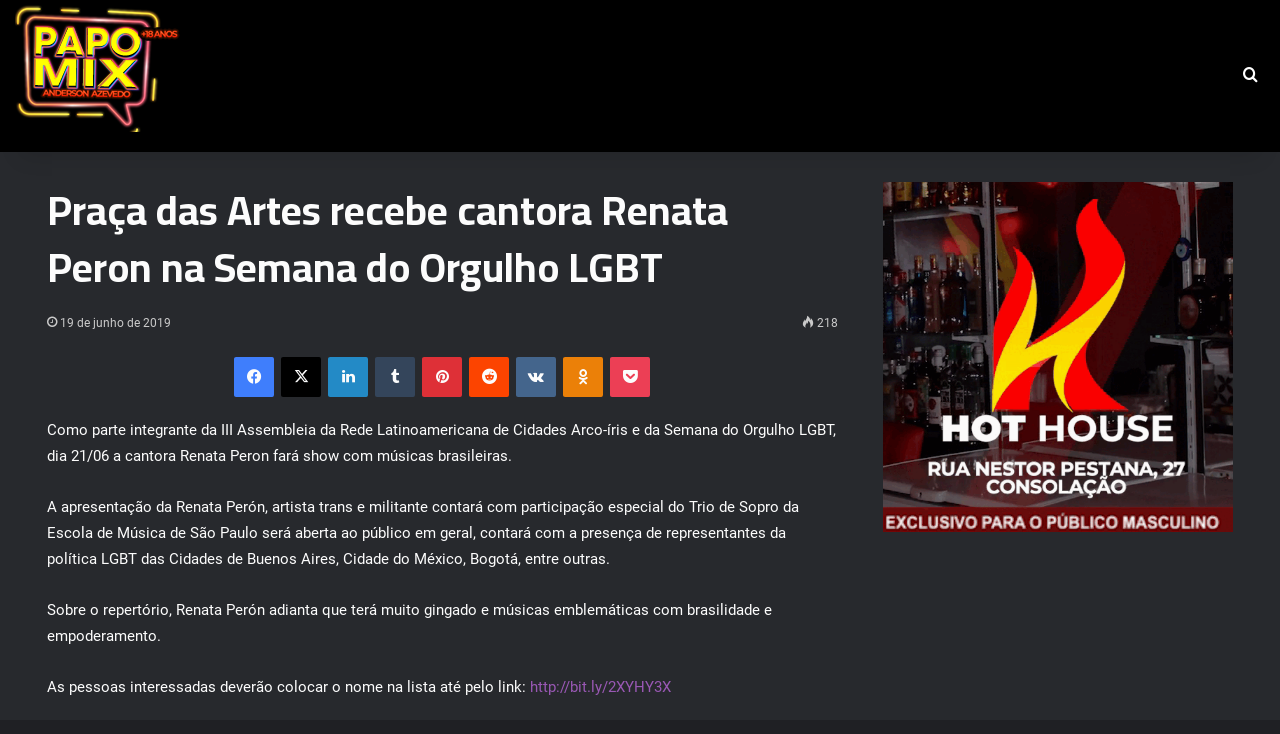

--- FILE ---
content_type: text/css
request_url: https://tvpapomix.com.br/wp-content/plugins/social-contact-form/public/css/frontend.min.css?ver=2.11.0
body_size: 3740
content:
.fixed{position:fixed!important}.absolute{position:absolute!important}.relative{position:relative!important}.sticky{position:sticky!important}.bottom-full{bottom:100%!important}.top-full{top:100%!important}.top-0{top:0!important}.left-1\/2{left:50%!important}.z-20{z-index:20!important}.z-40{z-index:40!important}.-z-10{z-index:-10!important}.mx-auto{margin-left:auto!important;margin-right:auto!important}.mb-0\.5{margin-bottom:.125rem!important}.mb-0{margin-bottom:0!important}.mb-px{margin-bottom:1px!important}.mt-3{margin-top:.75rem!important}.mb-6{margin-bottom:1.5rem!important}.block{display:block!important}.inline{display:inline!important}.flex{display:flex!important}.hidden{display:none!important}.h-11{height:2.75rem!important}.h-\[40px\]{height:40px!important}.h-10{height:2.5rem!important}.h-\[2px\]{height:2px!important}.max-h-72{max-height:18rem!important}.w-fit{width:-moz-fit-content!important;width:fit-content!important}.w-full{width:100%!important}.w-4{width:1rem!important}.w-0{width:0!important}.translate-y-1{--tw-translate-y:0.25rem!important}.-translate-y-\[1\.5px\],.translate-y-1{transform:translate(var(--tw-translate-x),var(--tw-translate-y)) rotate(var(--tw-rotate)) skewX(var(--tw-skew-x)) skewY(var(--tw-skew-y)) scaleX(var(--tw-scale-x)) scaleY(var(--tw-scale-y))!important}.-translate-y-\[1\.5px\]{--tw-translate-y:-1.5px!important}.-translate-x-1\/2{--tw-translate-x:-50%!important;transform:translate(var(--tw-translate-x),var(--tw-translate-y)) rotate(var(--tw-rotate)) skewX(var(--tw-skew-x)) skewY(var(--tw-skew-y)) scaleX(var(--tw-scale-x)) scaleY(var(--tw-scale-y))!important}.cursor-pointer{cursor:pointer!important}.resize{resize:both!important}.appearance-none{-webkit-appearance:none!important;-moz-appearance:none!important;appearance:none!important}.flex-col{flex-direction:column!important}.items-center{align-items:center!important}.justify-center{justify-content:center!important}.justify-between{justify-content:space-between!important}.gap-2{gap:.5rem!important}.gap-3{gap:.75rem!important}.gap-1{gap:.25rem!important}.overflow-hidden{overflow:hidden!important}.overflow-y-scroll{overflow-y:scroll!important}.whitespace-nowrap{white-space:nowrap!important}.rounded{border-radius:.25rem!important}.rounded-none{border-radius:0!important}.rounded-b-sm{border-bottom-right-radius:.125rem!important;border-bottom-left-radius:.125rem!important}.border{border-width:1px!important}.border-0{border-width:0!important}.border-b{border-bottom-width:1px!important}.border-slate-200{--tw-border-opacity:1!important;border-color:rgb(226 232 240/var(--tw-border-opacity))!important}.border-gray-50{--tw-border-opacity:1!important;border-color:rgb(249 250 251/var(--tw-border-opacity))!important}.bg-gray-50{background-color:rgb(249 250 251/var(--tw-bg-opacity))!important}.bg-gray-50,.bg-white{--tw-bg-opacity:1!important}.bg-white{background-color:rgb(255 255 255/var(--tw-bg-opacity))!important}.bg-gray-100{--tw-bg-opacity:1!important;background-color:rgb(243 244 246/var(--tw-bg-opacity))!important}.bg-indigo-500{--tw-bg-opacity:1!important;background-color:rgb(99 102 241/var(--tw-bg-opacity))!important}.bg-red-500{--tw-bg-opacity:1!important;background-color:rgb(239 68 68/var(--tw-bg-opacity))!important}.fill-current{fill:currentColor!important}.fill-indigo-500{fill:#6366f1!important}.px-4{padding-left:1rem!important;padding-right:1rem!important}.py-2\.5{padding-top:.625rem!important;padding-bottom:.625rem!important}.px-5{padding-left:1.25rem!important;padding-right:1.25rem!important}.py-2{padding-top:.5rem!important;padding-bottom:.5rem!important}.px-1{padding-right:.25rem!important}.pl-1,.px-1{padding-left:.25rem!important}.pr-2{padding-right:.5rem!important}.text-sm{font-size:.875rem!important;line-height:1.25rem!important}.text-\[14px\]{font-size:14px!important}.text-indigo-600{--tw-text-opacity:1!important;color:rgb(79 70 229/var(--tw-text-opacity))!important}.text-slate-600{color:rgb(71 85 105/var(--tw-text-opacity))!important}.text-slate-600,.text-white{--tw-text-opacity:1!important}.text-white{color:rgb(255 255 255/var(--tw-text-opacity))!important}.text-slate-500{--tw-text-opacity:1!important;color:rgb(100 116 139/var(--tw-text-opacity))!important}.text-gray-700{--tw-text-opacity:1!important;color:rgb(55 65 81/var(--tw-text-opacity))!important}.text-gray-400{--tw-text-opacity:1!important;color:rgb(156 163 175/var(--tw-text-opacity))!important}.opacity-100{opacity:1!important}.opacity-0{opacity:0!important}.shadow-lg{--tw-shadow:0 10px 15px -3px rgba(0,0,0,0.1),0 4px 6px -4px rgba(0,0,0,0.1)!important;--tw-shadow-colored:0 10px 15px -3px var(--tw-shadow-color),0 4px 6px -4px var(--tw-shadow-color)!important}.shadow-lg,.shadow-sm{box-shadow:var(--tw-ring-offset-shadow,0 0 transparent),var(--tw-ring-shadow,0 0 transparent),var(--tw-shadow)!important}.shadow-sm{--tw-shadow:0 1px 2px 0 rgba(0,0,0,0.05)!important;--tw-shadow-colored:0 1px 2px 0 var(--tw-shadow-color)!important}.outline-none{outline:2px solid transparent!important;outline-offset:2px!important}.ring-1{--tw-ring-offset-shadow:var(--tw-ring-inset) 0 0 0 var(--tw-ring-offset-width) var(--tw-ring-offset-color)!important;--tw-ring-shadow:var(--tw-ring-inset) 0 0 0 calc(1px + var(--tw-ring-offset-width)) var(--tw-ring-color)!important}.ring-0,.ring-1{box-shadow:var(--tw-ring-offset-shadow),var(--tw-ring-shadow),var(--tw-shadow,0 0 transparent)!important}.ring-0{--tw-ring-offset-shadow:var(--tw-ring-inset) 0 0 0 var(--tw-ring-offset-width) var(--tw-ring-offset-color)!important;--tw-ring-shadow:var(--tw-ring-inset) 0 0 0 calc(var(--tw-ring-offset-width)) var(--tw-ring-color)!important}.ring-gray-200{--tw-ring-opacity:1!important;--tw-ring-color:rgb(229 231 235/var(--tw-ring-opacity))!important}.blur{--tw-blur:blur(8px)!important}.blur,.filter{filter:var(--tw-blur) var(--tw-brightness) var(--tw-contrast) var(--tw-grayscale) var(--tw-hue-rotate) var(--tw-invert) var(--tw-saturate) var(--tw-sepia) var(--tw-drop-shadow)!important}.transition{transition-property:color,background-color,border-color,text-decoration-color,fill,stroke,opacity,box-shadow,transform,filter,-webkit-backdrop-filter!important;transition-property:color,background-color,border-color,text-decoration-color,fill,stroke,opacity,box-shadow,transform,filter,backdrop-filter!important;transition-property:color,background-color,border-color,text-decoration-color,fill,stroke,opacity,box-shadow,transform,filter,backdrop-filter,-webkit-backdrop-filter!important;transition-timing-function:cubic-bezier(.4,0,.2,1)!important;transition-duration:.15s!important}.transition-all{transition-property:all!important;transition-timing-function:cubic-bezier(.4,0,.2,1)!important;transition-duration:.15s!important}.delay-100{transition-delay:.1s!important}.duration-200{transition-duration:.2s!important}.ease-in-out{transition-timing-function:cubic-bezier(.4,0,.2,1)!important}.formychat-widget-greetings-simple{position:relative;display:flex;width:323px;cursor:pointer;flex-direction:column;gap:.5rem;padding:1.5rem 2rem;opacity:.9;--tw-shadow:0 20px 25px -5px rgba(0,0,0,0.1),0 8px 10px -6px rgba(0,0,0,0.1);--tw-shadow-colored:0 20px 25px -5px var(--tw-shadow-color),0 8px 10px -6px var(--tw-shadow-color);box-shadow:var(--tw-ring-offset-shadow,0 0 transparent),var(--tw-ring-shadow,0 0 transparent),var(--tw-shadow);transition-property:all;transition-timing-function:cubic-bezier(.4,0,.2,1);transition-duration:75ms}.formychat-widget-greetings-simple:hover{opacity:1}.formychat-widget-greetings-simple{border-radius:max(4vh,64px)}.formychat-widget-greetings-simple-close{position:absolute;right:0;top:-1.25rem;display:flex;height:1rem;width:1rem;cursor:pointer;align-items:center;justify-content:center;border-radius:9999px;--tw-bg-opacity:1;background-color:rgb(255 255 255/var(--tw-bg-opacity));opacity:.75;transition-property:color,background-color,border-color,text-decoration-color,fill,stroke,opacity,box-shadow,transform,filter,-webkit-backdrop-filter;transition-property:color,background-color,border-color,text-decoration-color,fill,stroke,opacity,box-shadow,transform,filter,backdrop-filter;transition-property:color,background-color,border-color,text-decoration-color,fill,stroke,opacity,box-shadow,transform,filter,backdrop-filter,-webkit-backdrop-filter;transition-timing-function:cubic-bezier(.4,0,.2,1);transition-duration:.15s}.formychat-widget-greetings-simple-close:hover{--tw-scale-x:1.1;--tw-scale-y:1.1;transform:translate(var(--tw-translate-x),var(--tw-translate-y)) rotate(var(--tw-rotate)) skewX(var(--tw-skew-x)) skewY(var(--tw-skew-y)) scaleX(var(--tw-scale-x)) scaleY(var(--tw-scale-y));opacity:1}.formychat-widget-greetings-simple-close>svg{width:.625rem;fill:currentColor}.formychat-widget-greetings-simple-heading{font-weight:600}.formychat-widget-greetings-simple-heading,.formychat-widget-greetings-simple-message{z-index:10;line-height:1.5;transition-property:all;transition-timing-function:cubic-bezier(.4,0,.2,1);transition-duration:75ms}.formychat-widget-greetings-simple-cloud{position:absolute;bottom:92%;left:max(4vh,20%)!important}.formychat-widget-greetings-wave{position:relative;bottom:0;left:0;display:flex;height:50%;width:280px;cursor:pointer;flex-direction:column;justify-content:space-between;gap:.5rem;border-radius:24px;--tw-border-opacity:1;border:1px solid rgb(249 250 251/var(--tw-border-opacity));padding:1.5rem 1rem;opacity:.9;--tw-shadow:0 20px 25px -5px rgba(0,0,0,0.1),0 8px 10px -6px rgba(0,0,0,0.1);--tw-shadow-colored:0 20px 25px -5px var(--tw-shadow-color),0 8px 10px -6px var(--tw-shadow-color);box-shadow:var(--tw-ring-offset-shadow,0 0 transparent),var(--tw-ring-shadow,0 0 transparent),var(--tw-shadow);transition-property:all;transition-timing-function:cubic-bezier(.4,0,.2,1);transition-duration:75ms}.formychat-widget-greetings-wave:hover{opacity:1}.formychat-widget-greetings-wave-heading{font-weight:700}.formychat-widget-greetings-wave-heading,.formychat-widget-greetings-wave-message{line-height:1.5;transition-property:all;transition-timing-function:cubic-bezier(.4,0,.2,1);transition-duration:75ms}.formychat-widget-greetings-wave-message{font-weight:400}.formychat-widget-greetings-wave-close{position:absolute;right:0;top:-1.25rem;display:flex;height:1rem;width:1rem;cursor:pointer;align-items:center;justify-content:center;border-radius:9999px;--tw-bg-opacity:1;background-color:rgb(255 255 255/var(--tw-bg-opacity));opacity:.8;transition-property:color,background-color,border-color,text-decoration-color,fill,stroke,opacity,box-shadow,transform,filter,-webkit-backdrop-filter;transition-property:color,background-color,border-color,text-decoration-color,fill,stroke,opacity,box-shadow,transform,filter,backdrop-filter;transition-property:color,background-color,border-color,text-decoration-color,fill,stroke,opacity,box-shadow,transform,filter,backdrop-filter,-webkit-backdrop-filter;transition-timing-function:cubic-bezier(.4,0,.2,1);transition-duration:.15s}.formychat-widget-greetings-wave-close:hover{--tw-scale-x:1.1;--tw-scale-y:1.1;transform:translate(var(--tw-translate-x),var(--tw-translate-y)) rotate(var(--tw-rotate)) skewX(var(--tw-skew-x)) skewY(var(--tw-skew-y)) scaleX(var(--tw-scale-x)) scaleY(var(--tw-scale-y));opacity:1}.formychat-widget-greetings-wave-close>svg{height:.625rem;width:.625rem}.formychat-widget-greetings-wave-1-icon{margin:.5rem auto;width:140px}.formychat-widget-greetings-wave-1-cta{margin-top:.5rem;display:flex;cursor:pointer;align-items:center;justify-content:center;gap:.625rem;border-radius:8px;padding:1rem;text-align:center;font-size:.875rem;line-height:1.25rem;font-weight:500;transition-property:all;transition-timing-function:cubic-bezier(.4,0,.2,1);transition-duration:75ms}.formychat-widget-greetings-wave-1-cta:hover{--tw-brightness:brightness(.9);filter:var(--tw-blur) var(--tw-brightness) var(--tw-contrast) var(--tw-grayscale) var(--tw-hue-rotate) var(--tw-invert) var(--tw-saturate) var(--tw-sepia) var(--tw-drop-shadow)}.formychat-widget-greetings-wave-1-cta:active{--tw-scale-x:.95;--tw-scale-y:.95;transform:translate(var(--tw-translate-x),var(--tw-translate-y)) rotate(var(--tw-rotate)) skewX(var(--tw-skew-x)) skewY(var(--tw-skew-y)) scaleX(var(--tw-scale-x)) scaleY(var(--tw-scale-y))}.formychat-widget-greetings-wave-1-cta>div:first-child{display:flex;width:20px;align-items:center;justify-content:center}.formychat-widget-greetings-wave-1-cta>div:first-child>img{margin-left:auto;margin-right:auto;width:100%}.formychat-widget-greetings-wave-1-cta>div:last-child{width:-moz-fit-content;width:fit-content;font-weight:500}.formychat-widget-greetings-wave-2{position:relative;bottom:0;left:0;display:flex;height:-moz-max-content;height:max-content;width:280px;flex-direction:column;justify-content:space-between;gap:1rem;border-radius:24px;padding:1rem;--tw-shadow:0 20px 25px -5px rgba(0,0,0,0.1),0 8px 10px -6px rgba(0,0,0,0.1);--tw-shadow-colored:0 20px 25px -5px var(--tw-shadow-color),0 8px 10px -6px var(--tw-shadow-color);box-shadow:var(--tw-ring-offset-shadow,0 0 transparent),var(--tw-ring-shadow,0 0 transparent),var(--tw-shadow)}.formychat-widget-greetings-wave-2-icon{margin-left:auto;margin-right:auto;width:140px}.formychat-widget-greetings-wave-2-icon>img{margin-left:auto;margin-right:auto;width:100%}.formychat-widget-greetings-wave-2-cta{display:flex;flex-direction:column;gap:.5rem;border-radius:24px;border-top-left-radius:0;padding:1rem;font-size:.875rem;line-height:1.25rem;font-weight:500}.formychat-widget-greetings-wave-2-cta-heading{font-weight:700}.formychat-widget-greetings-wave-2-cta-heading,.formychat-widget-greetings-wave-2-cta-message{line-height:1.5;transition-property:all;transition-timing-function:cubic-bezier(.4,0,.2,1);transition-duration:75ms}.formychat-widget-greetings-wave-2-cta-message{font-weight:400}.formychat-widget{display:flex;width:-moz-fit-content;width:fit-content;flex-direction:column;gap:.5rem}.formychat-widget-left{left:1rem;bottom:1rem;align-items:flex-start}.formychat-widget-right{right:1rem;bottom:1rem;align-items:flex-end}.formychat-widget-handler{display:flex;cursor:pointer;align-items:center;gap:.5rem;outline:2px solid transparent;outline-offset:2px;transition-property:all;transition-timing-function:cubic-bezier(.4,0,.2,1);transition-duration:.1s}.formychat-widget-handler:active{--tw-scale-x:.95;--tw-scale-y:.95;transform:translate(var(--tw-translate-x),var(--tw-translate-y)) rotate(var(--tw-rotate)) skewX(var(--tw-skew-x)) skewY(var(--tw-skew-y)) scaleX(var(--tw-scale-x)) scaleY(var(--tw-scale-y))}.formychat-widget-handler.reversed{flex-direction:row-reverse}.formychat-widget-handler-cta{border-radius:1rem;padding:.5rem 1rem;--tw-shadow:0 10px 15px -3px rgba(0,0,0,0.1),0 4px 6px -4px rgba(0,0,0,0.1);--tw-shadow-colored:0 10px 15px -3px var(--tw-shadow-color),0 4px 6px -4px var(--tw-shadow-color);box-shadow:var(--tw-ring-offset-shadow,0 0 transparent),var(--tw-ring-shadow,0 0 transparent),var(--tw-shadow);transition-property:all;transition-timing-function:cubic-bezier(.4,0,.2,1);transition-duration:75ms}.formychat-widget-handler-icon{overflow:hidden!important;border-radius:.25rem!important}.formychat-widget-handler-icon:active{--tw-scale-x:1.1!important;--tw-scale-y:1.1!important;transform:translate(var(--tw-translate-x),var(--tw-translate-y)) rotate(var(--tw-rotate)) skewX(var(--tw-skew-x)) skewY(var(--tw-skew-y)) scaleX(var(--tw-scale-x)) scaleY(var(--tw-scale-y))!important}.formychat-widget-handler-icon>img{height:auto;width:100%}.formychat-widget-agents{display:flex!important;flex-direction:column!important;gap:.75rem!important;padding:.5rem .75rem!important}.formychat-widget-agents-agent{display:flex!important;cursor:pointer!important;align-items:center!important;gap:.75rem!important;border-radius:.25rem!important;--tw-border-opacity:1!important;border:1px solid rgb(243 244 246/var(--tw-border-opacity))!important;padding:.5rem!important;transition-property:color,background-color,border-color,text-decoration-color,fill,stroke,opacity,box-shadow,transform,filter,-webkit-backdrop-filter!important;transition-property:color,background-color,border-color,text-decoration-color,fill,stroke,opacity,box-shadow,transform,filter,backdrop-filter!important;transition-property:color,background-color,border-color,text-decoration-color,fill,stroke,opacity,box-shadow,transform,filter,backdrop-filter,-webkit-backdrop-filter!important;transition-timing-function:cubic-bezier(.4,0,.2,1)!important;transition-duration:.15s!important}.formychat-widget-agents-agent:hover{--tw-border-opacity:1!important;border-color:rgb(229 231 235/var(--tw-border-opacity))!important;--tw-bg-opacity:1!important;background-color:rgb(249 250 251/var(--tw-bg-opacity))!important;--tw-shadow:0 1px 2px 0 rgba(0,0,0,0.05)!important;--tw-shadow-colored:0 1px 2px 0 var(--tw-shadow-color)!important;box-shadow:var(--tw-ring-offset-shadow,0 0 transparent),var(--tw-ring-shadow,0 0 transparent),var(--tw-shadow)!important}.formychat-widget-agents-agent-picture{height:2.5rem!important;width:2.5rem!important;overflow:hidden!important;border-radius:9999px!important}.formychat-widget-agents-agent-picture img{height:100%!important;max-width:100%!important}.formychat-widget-agents-agent-name{display:flex!important;flex-direction:column!important;gap:0!important;line-height:1.375!important}.formychat-widget-agents-agent-name>div:first-child{font-size:16px!important;font-weight:600!important}.formychat-widget-agents-agent-name>div:last-child{font-size:12px!important;--tw-text-opacity:1!important;color:rgb(156 163 175/var(--tw-text-opacity))!important}.formychat-widget-form{position:relative;z-index:10;display:flex;height:auto;flex-direction:column;border-radius:.375rem;--tw-bg-opacity:1;background-color:rgb(255 255 255/var(--tw-bg-opacity));font-size:1rem;line-height:1.5rem;--tw-shadow:0 10px 15px -3px rgba(0,0,0,0.1),0 4px 6px -4px rgba(0,0,0,0.1);--tw-shadow-colored:0 10px 15px -3px var(--tw-shadow-color),0 4px 6px -4px var(--tw-shadow-color);box-shadow:var(--tw-ring-offset-shadow,0 0 transparent),var(--tw-ring-shadow,0 0 transparent),var(--tw-shadow)}.formychat-widget-form-title{display:flex;width:100%;align-items:flex-start;justify-content:space-between;gap:1.5rem;border-top-left-radius:.375rem;border-top-right-radius:.375rem}.formychat-widget-form-title>span{display:flex;height:3rem;align-items:center;padding-left:1.25rem;padding-right:1.25rem;font-size:1.25rem;line-height:1.75rem;font-weight:600}.formychat-widget-form-title>div{display:flex;height:3rem;width:2.5rem;cursor:pointer;align-items:center;justify-content:center;opacity:.6;transition-property:color,background-color,border-color,text-decoration-color,fill,stroke,opacity,box-shadow,transform,filter,-webkit-backdrop-filter;transition-property:color,background-color,border-color,text-decoration-color,fill,stroke,opacity,box-shadow,transform,filter,backdrop-filter;transition-property:color,background-color,border-color,text-decoration-color,fill,stroke,opacity,box-shadow,transform,filter,backdrop-filter,-webkit-backdrop-filter;transition-timing-function:cubic-bezier(.4,0,.2,1);transition-duration:.15s}.formychat-widget-form-title>div:hover{opacity:1}.formychat-widget-form-title>div>svg{width:1rem;fill:currentColor}.formychat-widget-form-header{width:100%;padding-left:1.25rem;padding-right:1.25rem;padding-top:.75rem;font-size:.875rem;line-height:1.25rem;--tw-text-opacity:1;color:rgb(55 65 81/var(--tw-text-opacity))}.formychat-widget-form-fields{display:flex;flex-direction:column;gap:.75rem;padding:1.25rem}.formychat-widget-form-fields-input{max-width:100%!important;border-radius:.25rem!important;--tw-border-opacity:1!important;border:1px solid rgb(209 213 219/var(--tw-border-opacity))!important;padding:.625rem .75rem!important;font-size:.875rem!important;line-height:1.25rem!important;--tw-text-opacity:1!important;color:rgb(55 65 81/var(--tw-text-opacity))!important;transition-property:color,background-color,border-color,text-decoration-color,fill,stroke,opacity,box-shadow,transform,filter,-webkit-backdrop-filter!important;transition-property:color,background-color,border-color,text-decoration-color,fill,stroke,opacity,box-shadow,transform,filter,backdrop-filter!important;transition-property:color,background-color,border-color,text-decoration-color,fill,stroke,opacity,box-shadow,transform,filter,backdrop-filter,-webkit-backdrop-filter!important;transition-timing-function:cubic-bezier(.4,0,.2,1)!important;transition-duration:.15s!important}.formychat-widget-form-fields-input::-moz-placeholder{--tw-text-opacity:1!important;color:rgb(156 163 175/var(--tw-text-opacity))!important}.formychat-widget-form-fields-input::placeholder{--tw-text-opacity:1!important;color:rgb(156 163 175/var(--tw-text-opacity))!important}.formychat-widget-form-fields-input:focus{--tw-border-opacity:1!important;border-color:rgb(107 114 128/var(--tw-border-opacity))!important}.formychat-widget-form-fields-input.inline-input{display:flex;align-items:center;gap:0;padding:0}.formychat-widget-form-fields-input.inline-input:focus{border-width:1px;--tw-border-opacity:1;border-color:rgb(107 114 128/var(--tw-border-opacity))}.formychat-widget-form-fields-input.inline-input{padding:0!important}.formychat-widget-form-fields-input.inline-input>input{height:100%;padding:.75rem 1rem;outline:2px solid transparent;outline-offset:2px}.formychat-widget-form-footer{padding-left:1.25rem;padding-right:1.25rem;text-align:center;font-size:.875rem;line-height:1.25rem;--tw-text-opacity:1;color:rgb(107 114 128/var(--tw-text-opacity))}.formychat-widget-form-thank-you{margin-left:1.5rem;margin-right:1.5rem;margin-bottom:1rem;border-radius:.375rem;--tw-border-opacity:1;border:1px solid rgb(110 231 183/var(--tw-border-opacity));--tw-bg-opacity:1;background-color:rgb(236 253 245/var(--tw-bg-opacity));padding-top:.5rem;padding-bottom:.5rem;text-align:center;font-size:.875rem;line-height:1.25rem;font-weight:400;--tw-text-opacity:1;color:rgb(5 150 105/var(--tw-text-opacity))}.formychat-widget-form-submit{display:flex;max-width:100%;align-items:center;justify-content:center;padding-left:1.25rem;padding-right:1.25rem;padding-bottom:1.25rem}.formychat-widget-form-submit .formychat-submit-button,.formychat-widget-form-submit button{margin-left:auto;margin-right:auto;display:flex;width:100%;cursor:pointer;align-items:center;justify-content:center;gap:.75rem;border-radius:.375rem;border-width:0;padding-top:.75rem;padding-bottom:.75rem;font-size:.875rem;line-height:1.25rem;font-weight:600;outline:2px solid transparent;outline-offset:2px}.formychat-widget-form-submit .formychat-submit-button:hover,.formychat-widget-form-submit button:hover{opacity:.9}.formychat-widget-form-submit .formychat-submit-button svg,.formychat-widget-form-submit button svg{width:1rem;fill:currentColor}.formychat-widget-form fieldset{margin-bottom:0;display:flex;flex-direction:column;gap:.5rem;border-color:transparent;padding:0}.formychat-widget-form fieldset label{display:flex;flex-direction:column;gap:.25rem;font-weight:500;--tw-text-opacity:1;color:rgb(107 114 128/var(--tw-text-opacity))}.formychat-widget-custom-form{z-index:20;height:100%;max-height:100%;max-width:100%;line-height:1.5}.formychat-widget-custom-form>[data-whatsapp]{display:flex;overflow:auto}.formychat-widget-custom-form form{margin-bottom:0;display:flex;flex-direction:column;gap:.5rem}.formychat-widget-custom-form form :not(.wpcf7-response-output){font-family:var(--form-font,inherit)}.formychat-widget-custom-form form>p{margin:0;display:flex;width:100%;flex-direction:column;gap:.75rem}.formychat-widget-custom-form form>p label{display:flex;flex-direction:column;gap:.25rem;font-weight:500;--tw-text-opacity:1;color:rgb(107 114 128/var(--tw-text-opacity))}.formychat-widget-custom-form form>p br{display:none}.formychat-widget-custom-form form>p textarea{max-height:5rem;max-width:100%}.formychat-widget-custom-form form>p input[type=email],.formychat-widget-custom-form form>p input[type=text],.formychat-widget-custom-form form>p textarea{max-width:100%!important;border-radius:.25rem!important;--tw-border-opacity:1!important;border:1px solid rgb(209 213 219/var(--tw-border-opacity))!important;padding:.625rem .75rem!important;font-size:.875rem!important;line-height:1.25rem!important;--tw-text-opacity:1!important;color:rgb(55 65 81/var(--tw-text-opacity))!important;transition-property:color,background-color,border-color,text-decoration-color,fill,stroke,opacity,box-shadow,transform,filter,-webkit-backdrop-filter!important;transition-property:color,background-color,border-color,text-decoration-color,fill,stroke,opacity,box-shadow,transform,filter,backdrop-filter!important;transition-property:color,background-color,border-color,text-decoration-color,fill,stroke,opacity,box-shadow,transform,filter,backdrop-filter,-webkit-backdrop-filter!important;transition-timing-function:cubic-bezier(.4,0,.2,1)!important;transition-duration:.15s!important}.formychat-widget-custom-form form>p input[type=email]::-moz-placeholder, .formychat-widget-custom-form form>p input[type=text]::-moz-placeholder, .formychat-widget-custom-form form>p textarea::-moz-placeholder{--tw-text-opacity:1!important;color:rgb(156 163 175/var(--tw-text-opacity))!important}.formychat-widget-custom-form form>p input[type=email]::placeholder,.formychat-widget-custom-form form>p input[type=text]::placeholder,.formychat-widget-custom-form form>p textarea::placeholder{--tw-text-opacity:1!important;color:rgb(156 163 175/var(--tw-text-opacity))!important}.formychat-widget-custom-form form>p input[type=email]:focus,.formychat-widget-custom-form form>p input[type=text]:focus,.formychat-widget-custom-form form>p textarea:focus{--tw-border-opacity:1!important;border-color:rgb(107 114 128/var(--tw-border-opacity))!important}.formychat-widget-custom-form form input.wpcf7-submit{background:var(--form-bg,#09816d);color:var(--form-color,#333);margin-left:auto;margin-right:auto;width:100%;max-width:100%;cursor:pointer;border-radius:.375rem;padding-top:.625rem;padding-bottom:.625rem;font-size:.875rem;line-height:1.25rem;letter-spacing:.025em;transition-property:all;transition-timing-function:cubic-bezier(.4,0,.2,1);transition-duration:.15s}.formychat-widget-custom-form form input.wpcf7-submit:hover{opacity:.9}.formychat-widget-custom-form form .wpcf7-response-output{margin:0;padding:.5rem;font-size:.875rem;line-height:1.25rem}.formychat-widget-custom-form-loading{position:absolute;top:0;left:0;z-index:20;display:flex;height:100%;width:100%;align-items:center;justify-content:center;--tw-bg-opacity:1;background-color:rgb(249 250 251/var(--tw-bg-opacity));transition-property:all;transition-timing-function:cubic-bezier(.4,0,.2,1);transition-duration:.15s}.formychat-widget-custom-form-loading-spinner{margin-left:auto;margin-right:auto;display:flex;height:1.5rem;width:1.5rem}@keyframes spin{to{transform:rotate(1turn)}}.formychat-widget-custom-form-loading-spinner{animation:spin 1s linear infinite;border-radius:9999px;--tw-border-opacity:1;border:3px solid rgb(156 163 175/var(--tw-border-opacity));border-top:3px solid transparent}.formychat-header{font-size:16px!important;padding-top:.5rem!important;padding-bottom:.5rem!important;font-weight:500!important;--tw-text-opacity:1!important;color:rgb(55 65 81/var(--tw-text-opacity))!important}.formychat-footer{font-size:14px!important;text-align:center!important;font-weight:400!important;--tw-text-opacity:1!important;color:rgb(107 114 128/var(--tw-text-opacity))!important}.bounce-enter-active{animation:bounceIn .3s ease!important}.bounce-leave-active{animation:bounceOut .3s ease!important}@keyframes bounceIn{0%{opacity:0;transform:scale(.3)}50%{opacity:1;transform:scale(1.05)}70%{transform:scale(.9)}to{transform:scale(1)}}@keyframes bounceOut{0%{transform:scale(1)}25%{transform:scale(1.05)}50%{opacity:1;transform:scale(.9)}to{opacity:0;transform:scale(.3)}}.slide-enter-active{animation:slide .2s ease!important}.slide-leave-active{animation:slide-down .2s ease!important}.slideup-enter-active{animation:slide-down .2s ease-in!important}@keyframes slide{0%{opacity:0;transform:translateY(-10px)}to{opacity:1;transform:translateY(0)}}@keyframes slide-down{0%{opacity:1;transform:translateY(0)}to{opacity:0;transform:translateY(-10px)}}.fade-enter-active{animation:fade-in .2s ease!important}.fade-leave-active{animation:fade-out .2s ease!important}@keyframes fade-in{0%{opacity:0}to{opacity:1}}@keyframes fade-out{0%{opacity:1}to{opacity:0}}.form_slide-enter-active{animation:form_slide .2s ease!important}.form_slide-leave-active{animation:form_slide .2s ease reverse!important}@keyframes form_slide{0%{opacity:0;transform:scale(.8) translate(5px,20px)}60%{opacity:1;transform:scale(1.1) translate(0)}to{opacity:1;transform:scale(1) translate(0)}}.formychat-input{width:100%!important;border-radius:.375rem!important;--tw-border-opacity:1!important;border:1px solid rgb(209 213 219/var(--tw-border-opacity))!important;padding:11px 1rem!important;font-size:15px!important;--tw-text-opacity:1!important;color:rgb(55 65 81/var(--tw-text-opacity))!important;--tw-shadow:0 1px 2px 0 rgba(0,0,0,0.05)!important;--tw-shadow-colored:0 1px 2px 0 var(--tw-shadow-color)!important;box-shadow:var(--tw-ring-offset-shadow,0 0 transparent),var(--tw-ring-shadow,0 0 transparent),var(--tw-shadow)!important;outline:2px solid transparent!important;outline-offset:2px!important;--tw-ring-offset-shadow:var(--tw-ring-inset) 0 0 0 var(--tw-ring-offset-width) var(--tw-ring-offset-color)!important;--tw-ring-shadow:var(--tw-ring-inset) 0 0 0 calc(var(--tw-ring-offset-width)) var(--tw-ring-color)!important;box-shadow:var(--tw-ring-offset-shadow),var(--tw-ring-shadow),var(--tw-shadow,0 0 transparent)!important;transition-property:color,background-color,border-color,text-decoration-color,fill,stroke,opacity,box-shadow,transform,filter,-webkit-backdrop-filter!important;transition-property:color,background-color,border-color,text-decoration-color,fill,stroke,opacity,box-shadow,transform,filter,backdrop-filter!important;transition-property:color,background-color,border-color,text-decoration-color,fill,stroke,opacity,box-shadow,transform,filter,backdrop-filter,-webkit-backdrop-filter!important;transition-timing-function:cubic-bezier(.4,0,.2,1)!important;transition-duration:.15s!important}.formychat-input::-moz-placeholder{--tw-text-opacity:1!important;color:rgb(156 163 175/var(--tw-text-opacity))!important}.formychat-input::placeholder{--tw-text-opacity:1!important;color:rgb(156 163 175/var(--tw-text-opacity))!important}.formychat-input:focus{--tw-border-opacity:1!important;border-color:rgb(156 163 175/var(--tw-border-opacity))!important;--tw-shadow:0 1px 3px 0 rgba(0,0,0,0.1),0 1px 2px -1px rgba(0,0,0,0.1)!important;--tw-shadow-colored:0 1px 3px 0 var(--tw-shadow-color),0 1px 2px -1px var(--tw-shadow-color)!important;box-shadow:var(--tw-ring-offset-shadow,0 0 transparent),var(--tw-ring-shadow,0 0 transparent),var(--tw-shadow)!important}.placeholder\:text-\[13px\]::-moz-placeholder{font-size:13px!important}.placeholder\:text-\[13px\]::placeholder{font-size:13px!important}.placeholder\:text-sm::-moz-placeholder{font-size:.875rem!important;line-height:1.25rem!important}.placeholder\:text-sm::placeholder{font-size:.875rem!important;line-height:1.25rem!important}.placeholder\:text-gray-400::-moz-placeholder{--tw-text-opacity:1!important;color:rgb(156 163 175/var(--tw-text-opacity))!important}.placeholder\:text-gray-400::placeholder{--tw-text-opacity:1!important;color:rgb(156 163 175/var(--tw-text-opacity))!important}.first\:mt-11:first-child{margin-top:2.75rem!important}.hover\:bg-white:hover{--tw-bg-opacity:1!important;background-color:rgb(255 255 255/var(--tw-bg-opacity))!important}.hover\:bg-gray-50:hover{--tw-bg-opacity:1!important;background-color:rgb(249 250 251/var(--tw-bg-opacity))!important}.hover\:shadow:hover{--tw-shadow:0 1px 3px 0 rgba(0,0,0,0.1),0 1px 2px -1px rgba(0,0,0,0.1)!important;--tw-shadow-colored:0 1px 3px 0 var(--tw-shadow-color),0 1px 2px -1px var(--tw-shadow-color)!important;box-shadow:var(--tw-ring-offset-shadow,0 0 transparent),var(--tw-ring-shadow,0 0 transparent),var(--tw-shadow)!important}.focus\:border-\[2px\]:focus{border-width:2px!important}.focus\:border-indigo-400:focus{--tw-border-opacity:1!important;border-color:rgb(129 140 248/var(--tw-border-opacity))!important}.focus\:bg-white:focus{--tw-bg-opacity:1!important;background-color:rgb(255 255 255/var(--tw-bg-opacity))!important}.focus\:outline-none:focus{outline:2px solid transparent!important;outline-offset:2px!important}.focus\:ring-\[2px\]:focus{--tw-ring-offset-shadow:var(--tw-ring-inset) 0 0 0 var(--tw-ring-offset-width) var(--tw-ring-offset-color)!important;--tw-ring-shadow:var(--tw-ring-inset) 0 0 0 calc(2px + var(--tw-ring-offset-width)) var(--tw-ring-color)!important;box-shadow:var(--tw-ring-offset-shadow),var(--tw-ring-shadow),var(--tw-shadow,0 0 transparent)!important}.focus\:ring-indigo-400:focus{--tw-ring-opacity:1!important;--tw-ring-color:rgb(129 140 248/var(--tw-ring-opacity))!important}.focus\:ring-red-500:focus{--tw-ring-opacity:1!important;--tw-ring-color:rgb(239 68 68/var(--tw-ring-opacity))!important}.disabled\:bg-gray-200:disabled{--tw-bg-opacity:1!important;background-color:rgb(229 231 235/var(--tw-bg-opacity))!important}.disabled\:opacity-60:disabled{opacity:.6!important}.disabled\:ring-gray-300:disabled{--tw-ring-opacity:1!important;--tw-ring-color:rgb(209 213 219/var(--tw-ring-opacity))!important}.group:hover .group-hover\:scale-110{--tw-scale-x:1.1!important;--tw-scale-y:1.1!important;transform:translate(var(--tw-translate-x),var(--tw-translate-y)) rotate(var(--tw-rotate)) skewX(var(--tw-skew-x)) skewY(var(--tw-skew-y)) scaleX(var(--tw-scale-x)) scaleY(var(--tw-scale-y))!important}.group:hover .group-hover\:opacity-95{opacity:.95!important}.child\:gap-1>*{gap:.25rem!important}.child\:whitespace-nowrap>*{white-space:nowrap!important}
/*# sourceMappingURL=frontend.min.css.map */